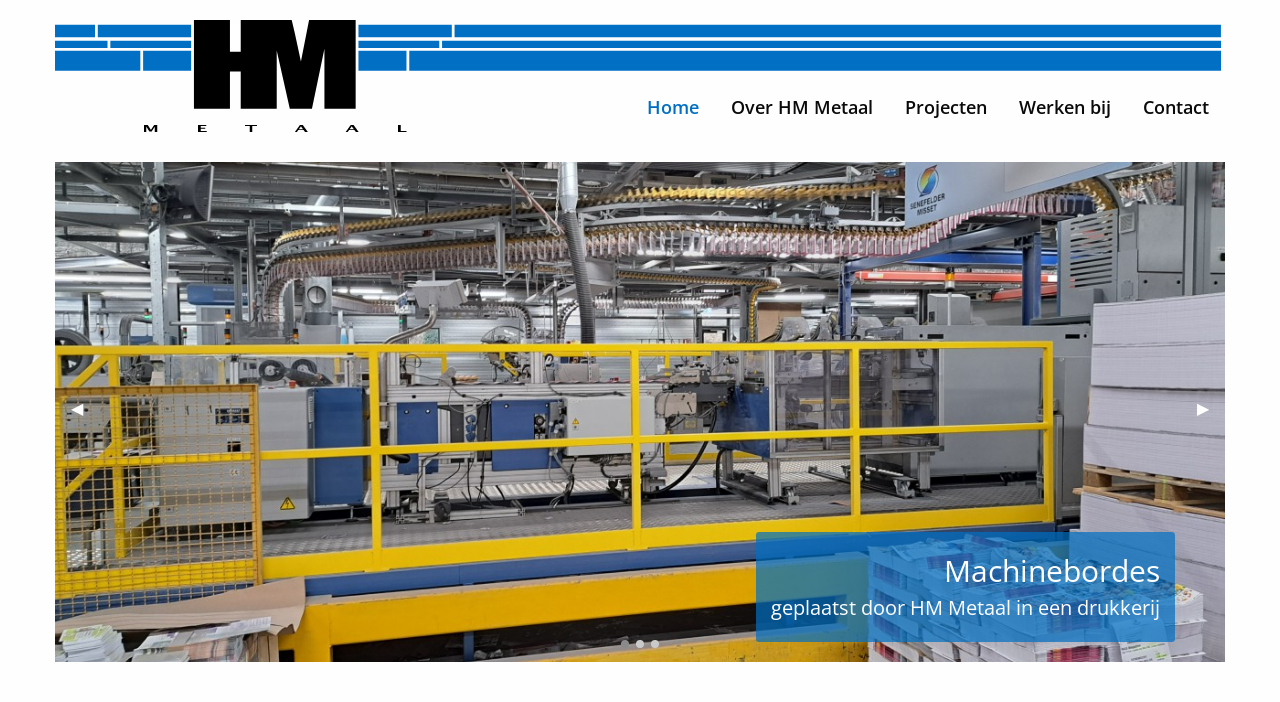

--- FILE ---
content_type: text/html; charset=UTF-8
request_url: https://hmmetaal.nl/
body_size: 2942
content:
<!doctype html>
<html class="no-js" lang="nl">
<head>
    <meta charset="utf-8" />
    <meta http-equiv="x-ua-compatible" content="ie=edge">
    <meta name="viewport" content="width=device-width, initial-scale=1.0">
    <link rel="apple-touch-icon" sizes="180x180" href="https://hmmetaal.nl/themes/hmmetaal/assets/favicon/apple-touch-icon.png">
<link rel="icon" type="image/png" sizes="32x32" href="https://hmmetaal.nl/themes/hmmetaal/assets/favicon/favicon-32x32.png">
<link rel="icon" type="image/png" sizes="16x16" href="https://hmmetaal.nl/themes/hmmetaal/assets/favicon/favicon-16x16.png">        <title>HM Metaal</title>
            <link href="https://hmmetaal.nl/combine/93f053598a082feea41eb132e9f2b82b-1686389906" rel="stylesheet">
        

<script src="/modules/system/assets/js/framework.js"></script>
<script src="/modules/system/assets/js/framework-extras.js"></script>
<link rel="stylesheet" property="stylesheet" href="/modules/system/assets/css/framework-extras.css">
<!-- Google tag (gtag.js) -->
<script async src="https://www.googletagmanager.com/gtag/js?id=G-DLZKYW74G5"></script>
<script>
  window.dataLayer = window.dataLayer || [];
  function gtag(){dataLayer.push(arguments);}
  gtag('js', new Date());

  gtag('config', 'G-DLZKYW74G5', { 'anonymize_ip': true });
</script>

</head>
<body class="page-home">

<div class="off-canvas position-left" id="off-canvas" data-off-canvas  data-transition="overlap">
    <div class="logo"><img src="https://hmmetaal.nl/themes/hmmetaal/assets/img/logo-hmmetaal.svg" alt="HM Metaal"></div>
    <ul class="nav nav-pills drilldown vertical menu" data-drilldown data-back-button='<li class="js-drilldown-back"><a tabindex="0">Terug</a></li>'>
                                        <li class="item active">
                    <a href="https://hmmetaal.nl" target="_self">
                        Home
                    </a>
                                        </li>
                                                <li class="item ">
                    <a href="https://hmmetaal.nl/over-hmmetaal" target="_self">
                        Over HM Metaal
                    </a>
                                        </li>
                                                <li class="item ">
                    <a href="https://hmmetaal.nl/projecten" target="_self">
                        Projecten
                    </a>
                                        </li>
                                                <li class="item ">
                    <a href="https://hmmetaal.nl/werken-bij" target="_self">
                        Werken bij
                    </a>
                                        </li>
                                                <li class="item ">
                    <a href="https://hmmetaal.nl/contact" target="_self">
                        Contact
                    </a>
                                        </li>
            </ul>
</div>
<div class="site-content off-canvas-content" data-off-canvas-content>
    <div class="grid-container" >
        <!--  MOBILE MENU -->
        <div class="cell small-header hide-for-large">
            <div class="grid-container full">
                <div class="grid-x">
                    <div class="cell small-6 align-self-middle">
                        <div class="hamburger-menu" data-toggle="off-canvas"> </div>
                    </div>
                    <div class="cell auto align-self-middle">
                        <div class="logo"><img src="https://hmmetaal.nl/themes/hmmetaal/assets/img/logo-hmmetaal.svg" alt="HM Metaal"></div>
                    </div>
                </div>
            </div>
        </div>
        <!--  END MOBILE MENU -->
        <div class="grid-x grid-padding-x header large-header show-for-large">
            <div class="cell">
                <div class="grid-container full">
                    <div class="grid-x header-rel">
                        <div class="header-bg"><img src="https://hmmetaal.nl/themes/hmmetaal/assets/img/header-bg.svg" alt=""></div>
                        <div class="logo"><a href="https://hmmetaal.nl" title="HM Metaal"><img src="https://hmmetaal.nl/themes/hmmetaal/assets/img/logo-hmmetaal-header.svg" alt="HM Metaal"></a></div>
                    </div>
                </div>
            </div>
            <div class="cell">
                <div class="grid-container full">
                    <div class="grid-x">
                        <div class="cell auto align-self-middle">
                            <div class="top-bar align-right">
                                <ul class="nav nav-pills dropdown menu" data-dropdown-menu>
                <li class="item active">
        <a href="https://hmmetaal.nl" target="_self">
            Home
        </a>
                    </li>
                    <li class="item ">
        <a href="https://hmmetaal.nl/over-hmmetaal" target="_self">
            Over HM Metaal
        </a>
                    </li>
                    <li class="item ">
        <a href="https://hmmetaal.nl/projecten" target="_self">
            Projecten
        </a>
                    </li>
                    <li class="item ">
        <a href="https://hmmetaal.nl/werken-bij" target="_self">
            Werken bij
        </a>
                    </li>
                    <li class="item ">
        <a href="https://hmmetaal.nl/contact" target="_self">
            Contact
        </a>
                    </li>
        </ul>
                            </div>
                        </div>
                    </div>
                </div>
            </div>
        </div>
    </div>
    <div class="main">
        <div class="grid-container">
    <div class="grid-x grid-padding-x">
        <div class="cell">
                                <div class="orbit" role="region" aria-label="Recente projecten" data-orbit data-timer-delay="10000"  data-options="animInFromLeft:fade-in; animInFromRight:fade-in; animOutToLeft:fade-out; animOutToRight:fade-out;">
                        <div class="orbit-wrapper">
                            <div class="orbit-controls">
                                <button class="orbit-previous"><span class="show-for-sr">Vorige</span>&#9664;&#xFE0E;</button>
                                <button class="orbit-next"><span class="show-for-sr">Volgende</span>&#9654;&#xFE0E;</button>
                            </div>
                            <ul class="orbit-container">
                                                                                                            <li class="is-active orbit-slide">
                                            <figure class="orbit-figure">
                                                <img class="orbit-image" src="https://hmmetaal.nl/storage/app/uploads/public/641/d71/577/thumb_168_1280_0_0_0_auto.jpg" alt="Machinebordes">
                                                                                                <figcaption class="orbit-caption"><h2>Machinebordes</h2>
                                                    <p>geplaatst door HM Metaal in een drukkerij</p>
                                                </figcaption>
                                                                                            </figure>
                                        </li>
                                                                                                                                                <li class="is-active orbit-slide">
                                            <figure class="orbit-figure">
                                                <img class="orbit-image" src="https://hmmetaal.nl/storage/app/uploads/public/641/d71/b6c/thumb_169_1280_0_0_0_auto.jpeg" alt="Smoker BBQ Grill">
                                                                                                <figcaption class="orbit-caption"><h2>Smoker BBQ Grill</h2>
                                                    <p>gemaakt door HM Metaal</p>
                                                </figcaption>
                                                                                            </figure>
                                        </li>
                                                                                                                                                <li class="is-active orbit-slide">
                                            <figure class="orbit-figure">
                                                <img class="orbit-image" src="https://hmmetaal.nl/storage/app/uploads/public/641/d71/d40/thumb_170_1280_0_0_0_auto.jpg" alt="Balkonhek">
                                                                                                <figcaption class="orbit-caption"><h2>Balkonhek</h2>
                                                    <p>gemaakt en geplaatst door HM Metaal</p>
                                                </figcaption>
                                                                                            </figure>
                                        </li>
                                                                                                </ul>
                        </div>
                        <nav class="orbit-bullets">
                                                                                                <button class="is-active" data-slide="0">
                                        <span class="show-for-sr">Machinebordes</span>
                                                                                <span class="show-for-sr" data-slide-active-label>Huidige project</span>
                                                                            </button>
                                                                                                                                <button  data-slide="1">
                                        <span class="show-for-sr">Smoker BBQ Grill</span>
                                                                            </button>
                                                                                                                                <button  data-slide="2">
                                        <span class="show-for-sr">Balkonhek</span>
                                                                            </button>
                                                                                    </nav>
                    </div>
            
        </div>
    </div>
</div>
<div class="spacer">&nbsp;</div>
<div class="grid-container">
    <div class="grid-x grid-padding-x">
        <div class="medium-auto cell">
            <h2>Over HM Metaal</h2>

<p>HM metaal is een klein Achterhoeks bedrijf gespecialiseerd in het maken van maatwerk producten van metaal. Bij ons is iedere klant even belangrijk en maken wij geen onderscheid. Al bijna 20 jaar leveren wij maatwerk aan een breed scala van tevreden klanten. Onze ervaren monteurs zijn allen in het bezit van een Vca-certificaat en inzetbaar voor de meest uiteenlopende opdrachten.</p>            <a href="https://hmmetaal.nl/over-hmmetaal" class="button">Meer over HM Metaal</a>
        </div>
    </div>
</div>
<div class="spacer">&nbsp;</div>


<div class="grid-container">
    <div class="grid-x grid-padding-x">
        <div class="cell">
            <h2>Recente projecten</h2>
        </div>
        <div class="cell">
            <div class="grid-x grid-margin-x grid-padding-y">
                                    <div class="medium-auto cell">
                        <div class="highlight-item-wrapper">
                            <a href="https://hmmetaal.nl/project/machinebordes-geplaatst-in-een-drukkerij">
                                <h2>Machinebordes in een drukkerij</h2>
                                                                <img src="https://hmmetaal.nl/storage/app/uploads/public/641/d6f/139/thumb_131_1000_563_0_0_crop.jpg" alt="Machinebordes in een drukkerij">
                                                            </a>
                        </div>
                    </div>
                                    <div class="medium-auto cell">
                        <div class="highlight-item-wrapper">
                            <a href="https://hmmetaal.nl/project/stalen-picknicktafel">
                                <h2>Stalen picknicktafel</h2>
                                                                <img src="https://hmmetaal.nl/storage/app/uploads/public/641/d70/652/thumb_149_1000_563_0_0_crop.jpeg" alt="Stalen picknicktafel">
                                                            </a>
                        </div>
                    </div>
                                    <div class="medium-auto cell">
                        <div class="highlight-item-wrapper">
                            <a href="https://hmmetaal.nl/project/staalconstructie-schuur-geleverd-ruurlo">
                                <h2>Staalconstructie schuur geleverd in Ruurlo</h2>
                                                                <img src="https://hmmetaal.nl/storage/app/uploads/public/641/d70/2eb/thumb_143_1000_563_0_0_crop.jpeg" alt="Staalconstructie schuur geleverd in Ruurlo">
                                                            </a>
                        </div>
                    </div>
                            </div>
        </div>
    </div>
</div>
<div class="spacer">&nbsp;</div>
<div class="spacer">&nbsp;</div>    </div>
    <div class="grid-container">
    <div class="cell">
        <div class="grid-container">
            <div class="grid-x grid-margin-x grid-padding-y footer" itemscope itemtype="http://schema.org/ContactPoint">
                <div class="medium-4 cell">
                    <div itemscope itemtype="http://schema.org/PostalAddress">
                        <span itemprop="name" class="title"><strong>HM Metaal</strong></span> <br>
                        <span itemprop="streetAddress">Oude Needseweg 27</span> <br>
                        <span itemprop="postalCode">7271 AD</span>
                        <span itemprop="addressLocality">Borculo</span>
                    </div><br>
                    <span itemprop="telephone">Tel: +31 (0)545-481241</span> <br>
                    <span itemprop="email">E-mail: <a href="mailto:info@hmmetaal.nl" title="Stuur een e-mail naar HM Metaal">info@hmmetaal.nl</a></span> <br><br>
                </div>
                <div class="medium-4 cell">
                    <span><strong>Openingstijden</strong></span>
                        <p>maandag t/m vrijdag:<br>van 07:30 tot 16:30 uur</p>
                        <p>zaterdag en zondag: gesloten</p>
                </div>
                <div class="medium-4 cell">
                    <ul>
                        <li><a href="https://hmmetaal.nl/algemene-voorwaarden" rel=”nofollow” title="Algemene voorwaarden">Algemene voorwaarden</a></li>
                        <li><a href="https://hmmetaal.nl/privacy-statement" rel=”nofollow” title="Privacy statement">Privacy statement</a></li>
                    </ul>
                </div>
            </div>
        </div>
        <div class="grid-container">
            <div class="grid-x grid-margin-x grid-padding-y sub-footer">
                <div class="medium-8 cell">
                    <p>&copy; 2026 HM Metaal</p>
                </div>
                <div class="medium-4 cell">
                    <p>Ontwerp en realisatie door <a href="http://www.palmedia.nl" target="_blank" title="Palmedia" class="palmedia">palmedia</a></p>
                </div>
            </div>
        </div>
    </div>
</div></div>

<script src="https://hmmetaal.nl/themes/hmmetaal/assets/js/app.js"></script>
</body>
</html>

--- FILE ---
content_type: image/svg+xml
request_url: https://hmmetaal.nl/themes/hmmetaal/assets/img/logo-hmmetaal.svg
body_size: 3438
content:
<?xml version="1.0" encoding="UTF-8" standalone="no"?>
<!DOCTYPE svg PUBLIC "-//W3C//DTD SVG 1.1//EN" "http://www.w3.org/Graphics/SVG/1.1/DTD/svg11.dtd">
<svg width="100%" height="100%" viewBox="0 0 531 168" version="1.1" xmlns="http://www.w3.org/2000/svg" xmlns:xlink="http://www.w3.org/1999/xlink" xml:space="preserve" xmlns:serif="http://www.serif.com/" style="fill-rule:evenodd;clip-rule:evenodd;stroke-linejoin:round;stroke-miterlimit:2;">
    <g transform="matrix(1,0,0,1,-18,-20)">
        <path d="M308.826,20C310.862,27.995 313.026,37.413 315.317,48.256L322.698,82.097L334.916,20L404.787,20L404.787,152.982L357.952,152.982L357.952,63.205L339.243,152.982L306.026,152.982L286.389,65.658L286.389,152.982L232.383,152.982L232.383,97.128L216.22,97.128L216.22,152.982L162.213,152.982L162.213,20L216.22,20L216.22,67.558L232.383,67.558L232.383,20L308.826,20Z" style="fill-rule:nonzero;"/>
    </g>
    <g transform="matrix(3.3205,0,0,1,7.23657,21.0737)">
        <g transform="matrix(8.23109,0,0,14.6667,18,146.926)">
            <path d="M0.09,-0L0.09,-0.723L0.29,-0.723L0.463,-0.214L0.643,-0.723L0.817,-0.723L0.817,-0L0.679,-0L0.679,-0.545L0.502,-0.048L0.381,-0.048L0.208,-0.553L0.208,-0L0.09,-0Z" style="fill-rule:nonzero;"/>
        </g>
        <g transform="matrix(8.23109,0,0,14.6667,42.358,146.926)">
            <path d="M0.09,-0L0.09,-0.723L0.542,-0.723L0.542,-0.624L0.241,-0.624L0.241,-0.422L0.488,-0.422L0.488,-0.325L0.241,-0.325L0.241,-0.103L0.565,-0.103L0.565,-0L0.09,-0Z" style="fill-rule:nonzero;"/>
        </g>
        <g transform="matrix(8.23109,0,0,14.6667,64.188,146.926)">
            <path d="M0.27,-0L0.27,-0.624L0.011,-0.624L0.011,-0.723L0.679,-0.723L0.679,-0.624L0.42,-0.624L0.42,-0L0.27,-0Z" style="fill-rule:nonzero;"/>
        </g>
        <g transform="matrix(8.23109,0,0,14.6667,86.7535,146.926)">
            <path d="M0.011,-0L0.292,-0.723L0.443,-0.723L0.724,-0L0.57,-0L0.495,-0.193L0.196,-0.193L0.121,-0L0.011,-0ZM0.233,-0.289L0.458,-0.289L0.345,-0.577L0.233,-0.289Z" style="fill-rule:nonzero;"/>
        </g>
        <g transform="matrix(8.23109,0,0,14.6667,109.701,146.926)">
            <path d="M0.011,-0L0.292,-0.723L0.443,-0.723L0.724,-0L0.57,-0L0.495,-0.193L0.196,-0.193L0.121,-0L0.011,-0ZM0.233,-0.289L0.458,-0.289L0.345,-0.577L0.233,-0.289Z" style="fill-rule:nonzero;"/>
        </g>
        <g transform="matrix(8.23109,0,0,14.6667,132.648,146.926)">
            <path d="M0.09,-0L0.09,-0.723L0.241,-0.723L0.241,-0.103L0.566,-0.103L0.566,-0L0.09,-0Z" style="fill-rule:nonzero;"/>
        </g>
    </g>
    <g transform="matrix(1,0,0,1,-18,-20)">
        <rect x="18" y="27.082" width="140.006" height="18.81" style="fill:rgb(1,111,195);"/>
    </g>
    <g transform="matrix(0.865814,0,0,0.580763,3.21365,15.3908)">
        <rect x="18" y="27.082" width="140.006" height="18.81" style="fill:rgb(1,111,195);"/>
    </g>
    <g transform="matrix(0.514501,0,0,1.5978,58.723,2.69288)">
        <rect x="18" y="27.082" width="140.006" height="18.81" style="fill:rgb(1,111,195);"/>
    </g>
    <g transform="matrix(-1,0,0,1,549,-20)">
        <rect x="18" y="27.082" width="140.006" height="18.81" style="fill:rgb(1,111,195);"/>
    </g>
    <g transform="matrix(-0.865814,0,0,0.580763,527.786,15.3908)">
        <rect x="18" y="27.082" width="140.006" height="18.81" style="fill:rgb(1,111,195);"/>
    </g>
    <g transform="matrix(-0.514501,0,0,1.5978,472.277,2.69288)">
        <rect x="18" y="27.082" width="140.006" height="18.81" style="fill:rgb(1,111,195);"/>
    </g>
</svg>


--- FILE ---
content_type: image/svg+xml
request_url: https://hmmetaal.nl/themes/hmmetaal/assets/img/logo-hmmetaal-header.svg
body_size: 4150
content:
<?xml version="1.0" encoding="UTF-8" standalone="no"?>
<!DOCTYPE svg PUBLIC "-//W3C//DTD SVG 1.1//EN" "http://www.w3.org/Graphics/SVG/1.1/DTD/svg11.dtd">
<svg width="100%" height="100%" viewBox="0 0 540 168" version="1.1" xmlns="http://www.w3.org/2000/svg" xmlns:xlink="http://www.w3.org/1999/xlink" xml:space="preserve" xmlns:serif="http://www.serif.com/" style="fill-rule:evenodd;clip-rule:evenodd;stroke-linejoin:round;stroke-miterlimit:2;">
    <g transform="matrix(128.549,0,0,1.28165,-19284.6,-4.72284)">
        <rect x="150.017" y="7.082" width="4.196" height="18.81" style="fill:white;"/>
    </g>
    <g transform="matrix(119.589,0,0,0.86853,-17921.6,22.3111)">
        <rect x="150.017" y="7.082" width="4.196" height="18.81" style="fill:white;"/>
    </g>
    <g transform="matrix(96.145,0,0,1.76143,-14355.4,32.3245)">
        <rect x="150.017" y="7.082" width="4.196" height="18.81" style="fill:white;"/>
    </g>
    <g id="HM" transform="matrix(1,0,0,1,-13.804,-20)">
        <path d="M308.826,20C310.862,27.995 313.026,37.413 315.317,48.256L322.698,82.097L334.916,20L404.787,20L404.787,152.982L357.952,152.982L357.952,63.205L339.243,152.982L306.026,152.982L286.389,65.658L286.389,152.982L232.383,152.982L232.383,97.128L216.22,97.128L216.22,152.982L162.213,152.982L162.213,20L216.22,20L216.22,67.558L232.383,67.558L232.383,20L308.826,20Z" style="fill-rule:nonzero;"/>
    </g>
    <g id="metaal_group" transform="matrix(3.3205,0,0,1,11.4326,21.0737)">
        <g transform="matrix(8.23109,0,0,14.6667,18,146.926)">
            <path d="M0.09,-0L0.09,-0.723L0.29,-0.723L0.463,-0.214L0.643,-0.723L0.817,-0.723L0.817,-0L0.679,-0L0.679,-0.545L0.502,-0.048L0.381,-0.048L0.208,-0.553L0.208,-0L0.09,-0Z" style="fill-rule:nonzero;"/>
        </g>
        <g transform="matrix(8.23109,0,0,14.6667,42.358,146.926)">
            <path d="M0.09,-0L0.09,-0.723L0.542,-0.723L0.542,-0.624L0.241,-0.624L0.241,-0.422L0.488,-0.422L0.488,-0.325L0.241,-0.325L0.241,-0.103L0.565,-0.103L0.565,-0L0.09,-0Z" style="fill-rule:nonzero;"/>
        </g>
        <g transform="matrix(8.23109,0,0,14.6667,64.188,146.926)">
            <path d="M0.27,-0L0.27,-0.624L0.011,-0.624L0.011,-0.723L0.679,-0.723L0.679,-0.624L0.42,-0.624L0.42,-0L0.27,-0Z" style="fill-rule:nonzero;"/>
        </g>
        <g transform="matrix(8.23109,0,0,14.6667,86.7535,146.926)">
            <path d="M0.011,-0L0.292,-0.723L0.443,-0.723L0.724,-0L0.57,-0L0.495,-0.193L0.196,-0.193L0.121,-0L0.011,-0ZM0.233,-0.289L0.458,-0.289L0.345,-0.577L0.233,-0.289Z" style="fill-rule:nonzero;"/>
        </g>
        <g transform="matrix(8.23109,0,0,14.6667,109.701,146.926)">
            <path d="M0.011,-0L0.292,-0.723L0.443,-0.723L0.724,-0L0.57,-0L0.495,-0.193L0.196,-0.193L0.121,-0L0.011,-0ZM0.233,-0.289L0.458,-0.289L0.345,-0.577L0.233,-0.289Z" style="fill-rule:nonzero;"/>
        </g>
        <g transform="matrix(8.23109,0,0,14.6667,132.648,146.926)">
            <path d="M0.09,-0L0.09,-0.723L0.241,-0.723L0.241,-0.103L0.566,-0.103L0.566,-0L0.09,-0Z" style="fill-rule:nonzero;"/>
        </g>
    </g>
    <g id="left" transform="matrix(1,0,0,1,4.196,0)">
        <g transform="matrix(1,0,0,1,-18,-20)">
            <rect x="18" y="27.082" width="140.006" height="18.81" style="fill:rgb(1,111,195);"/>
        </g>
        <g transform="matrix(0.865814,0,0,0.580763,3.21365,15.3908)">
            <rect x="18" y="27.082" width="140.006" height="18.81" style="fill:rgb(1,111,195);"/>
        </g>
        <g transform="matrix(0.514501,0,0,1.5978,58.723,2.69288)">
            <rect x="18" y="27.082" width="140.006" height="18.81" style="fill:rgb(1,111,195);"/>
        </g>
    </g>
    <g id="right" transform="matrix(1,0,0,1,4.196,0)">
        <g transform="matrix(-1,0,0,1,549,-20)">
            <rect x="18" y="27.082" width="140.006" height="18.81" style="fill:rgb(1,111,195);"/>
        </g>
        <g transform="matrix(-0.865814,0,0,0.580763,527.786,15.3908)">
            <rect x="18" y="27.082" width="140.006" height="18.81" style="fill:rgb(1,111,195);"/>
        </g>
        <g transform="matrix(-0.514501,0,0,1.5978,472.277,2.69288)">
            <rect x="18" y="27.082" width="140.006" height="18.81" style="fill:rgb(1,111,195);"/>
        </g>
    </g>
</svg>


--- FILE ---
content_type: image/svg+xml
request_url: https://hmmetaal.nl/themes/hmmetaal/assets/img/header-bg.svg
body_size: 995
content:
<?xml version="1.0" encoding="UTF-8" standalone="no"?>
<!DOCTYPE svg PUBLIC "-//W3C//DTD SVG 1.1//EN" "http://www.w3.org/Graphics/SVG/1.1/DTD/svg11.dtd">
<svg width="100%" height="100%" preserveAspectRatio="none" viewBox="0 0 1 168" version="1.1" xmlns="http://www.w3.org/2000/svg" xmlns:xlink="http://www.w3.org/1999/xlink" xml:space="preserve" xmlns:serif="http://www.serif.com/" style="fill-rule:evenodd;clip-rule:evenodd;stroke-linejoin:round;stroke-miterlimit:2;">
    <g id="left" transform="matrix(1,0,0,1,4.196,0)">
        <g transform="matrix(0.00711759,0,0,1,-4.32411,-20)">
            <rect x="18" y="27.082" width="140.006" height="18.81" style="fill:rgb(1,111,195);"/>
        </g>
        <g transform="matrix(0.00711818,0,0,0.580763,-4.32412,15.3908)">
            <rect x="18" y="27.082" width="140.006" height="18.81" style="fill:rgb(1,111,195);"/>
        </g>
        <g transform="matrix(0.00711818,0,0,1.5978,-4.32412,2.69288)">
            <rect x="18" y="27.082" width="140.006" height="18.81" style="fill:rgb(1,111,195);"/>
        </g>
    </g>
</svg>
